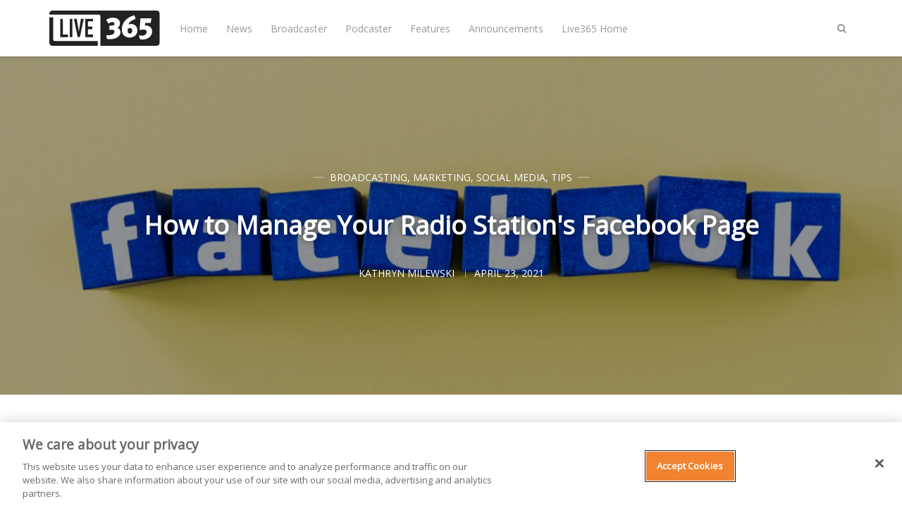

--- FILE ---
content_type: text/html; charset=utf-8
request_url: https://live365.com/blog/broadcaster/how-to-manage-your-radio-stations-facebook-page/
body_size: 9772
content:
<!DOCTYPE html>
<html lang="en">
	<head>
		<meta charset="utf-8">
		<meta http-equiv="X-UA-Compatible" content="IE=edge">
		<title>How to Manage Your Radio Station&#x27;s Facebook Page</title>
		<meta name="viewport" content="width=device-width, initial-scale=1" />
		<!-- stylesheets -->
		<link href="https://fonts.googleapis.com/css?family=Open+Sans" rel="stylesheet">
		<link rel="stylesheet" type="text/css" href="/blog/assets/css/bootstrap.min.css?v=9bc29e10a8">
		<link rel="stylesheet" type="text/css" href="/blog/assets/css/font-awesome.min.css?v=9bc29e10a8">
		<link rel="stylesheet" type="text/css" href="/blog/assets/css/hl-styles/atom-one-dark.css?v=9bc29e10a8">
		<link rel="stylesheet" type="text/css" href="/blog/assets/css/screen.css?v=9bc29e10a8">
		<script>
/*====================================================
  THEME SETTINGS & GLOBAL VARIABLES (in HEAD)
====================================================*/
//  1. Disqus comment settings
var disqus_shortname = ''; // required: replace example with your forum shortname

//  2. Fixed navbar
var fixed_navbar = true;
var facebook_page_url = 'https://www.facebook.com/live365official/';

// 3. Content API key (required for search)
var api_key = '6e9d24710846151296ebc13434';
// Per
var ghost_url = 'https://live365.com/blog';

//ad code: config.hbs
</script>
<script async='async' src='https://www.googletagservices.com/tag/js/gpt.js'></script>
<script>
  var googletag = googletag || {};
  googletag.cmd = googletag.cmd || [];
</script>
<script>
googletag.cmd.push(function() {
  googletag.defineSlot('/21713899879/Live365_forum_Web_300x250', [[300, 250], [160, 600], [300, 600]], 'Live365_forum_Web_300x250').addService(googletag.pubads());
  googletag.defineSlot('/21713899879/Live365_forum2_Web_300x250', [300, 250], 'Live365_forum2_Web_300x250').addService(googletag.pubads());
  googletag.defineSlot('/21713899879/Live365_forum2_Web_728x90', [728, 90], 'Live365_forum2_Web_728x90').addService(googletag.pubads());
  googletag.pubads().enableSingleRequest();
  googletag.enableServices();
});
</script>
		<meta name="description" content="Once you&#x27;ve started up a Facebook page for your radio station, you might be wondering, &quot;now what?&quot; Well, it&#x27;s time for some Facebook page management best practices!">
    <link rel="icon" href="https://live365.com/blog/content/images/size/w256h256/2018/05/favicon-192x192.png" type="image/png">
    <link rel="canonical" href="https://live365.com/blog/how-to-manage-your-radio-stations-facebook-page/">
    <meta name="referrer" content="no-referrer-when-downgrade">
    
    <meta property="og:site_name" content="Live365 Blog">
    <meta property="og:type" content="article">
    <meta property="og:title" content="How to Manage Your Radio Station&#x27;s Facebook Page">
    <meta property="og:description" content="Once you&#x27;ve started up a Facebook page for your radio station, you might be wondering, &quot;now what?&quot; Well, it&#x27;s time for some Facebook page management best practices!">
    <meta property="og:url" content="https://live365.com/blog/how-to-manage-your-radio-stations-facebook-page/">
    <meta property="og:image" content="https://live365.com/blog/content/images/2021/04/imageedit_3_4481228893.jpg">
    <meta property="article:published_time" content="2021-04-23T19:00:00.000Z">
    <meta property="article:modified_time" content="2021-04-23T19:00:00.000Z">
    <meta property="article:tag" content="Broadcasting">
    <meta property="article:tag" content="Marketing">
    <meta property="article:tag" content="Social Media">
    <meta property="article:tag" content="Tips">
    
    <meta property="article:publisher" content="https://www.facebook.com/live365official">
    <meta name="twitter:card" content="summary_large_image">
    <meta name="twitter:title" content="How to Manage Your Radio Station&#x27;s Facebook Page">
    <meta name="twitter:description" content="Once you&#x27;ve started up a Facebook page for your radio station, you might be wondering, &quot;now what?&quot; Well, it&#x27;s time for some Facebook page management best practices!">
    <meta name="twitter:url" content="https://live365.com/blog/how-to-manage-your-radio-stations-facebook-page/">
    <meta name="twitter:image" content="https://live365.com/blog/content/images/2021/04/imageedit_3_4481228893.jpg">
    <meta name="twitter:label1" content="Written by">
    <meta name="twitter:data1" content="Kathryn Milewski">
    <meta name="twitter:label2" content="Filed under">
    <meta name="twitter:data2" content="Broadcasting, Marketing, Social Media, Tips">
    <meta name="twitter:site" content="@Live365">
    <meta name="twitter:creator" content="@katyisaladybug">
    <meta property="og:image:width" content="1200">
    <meta property="og:image:height" content="801">
    
    <script type="application/ld+json">
{
    "@context": "https://schema.org",
    "@type": "Article",
    "publisher": {
        "@type": "Organization",
        "name": "Live365 Blog",
        "url": "https://live365.com/blog/",
        "logo": {
            "@type": "ImageObject",
            "url": "https://live365.com/blog/content/images/2018/05/logo.blk-1.svg"
        }
    },
    "author": {
        "@type": "Person",
        "name": "Kathryn Milewski",
        "image": {
            "@type": "ImageObject",
            "url": "https://live365.com/blog/content/images/2023/01/Me-in-Chicken-Shop-1.JPG",
            "width": 749,
            "height": 499
        },
        "url": "https://live365.com/blog/author/kathryn/",
        "sameAs": [
            "https://x.com/katyisaladybug"
        ]
    },
    "headline": "How to Manage Your Radio Station&#x27;s Facebook Page",
    "url": "https://live365.com/blog/how-to-manage-your-radio-stations-facebook-page/",
    "datePublished": "2021-04-23T19:00:00.000Z",
    "dateModified": "2021-04-23T19:00:00.000Z",
    "image": {
        "@type": "ImageObject",
        "url": "https://live365.com/blog/content/images/2021/04/imageedit_3_4481228893.jpg",
        "width": 1200,
        "height": 801
    },
    "keywords": "Broadcasting, Marketing, Social Media, Tips",
    "description": "Once you&#x27;ve started up a Facebook page for your radio station, you might be wondering, &quot;now what?&quot; Well, it&#x27;s time for some Facebook page management best practices! ",
    "mainEntityOfPage": "https://live365.com/blog/how-to-manage-your-radio-stations-facebook-page/"
}
    </script>

    <meta name="generator" content="Ghost 6.9">
    <link rel="alternate" type="application/rss+xml" title="Live365 Blog" href="https://live365.com/blog/rss/">
    
    <script defer src="https://cdn.jsdelivr.net/ghost/sodo-search@~1.8/umd/sodo-search.min.js" data-key="91897d04fa920f81cbe4ed9027" data-styles="https://cdn.jsdelivr.net/ghost/sodo-search@~1.8/umd/main.css" data-sodo-search="https://live365.com/blog/" data-locale="en" crossorigin="anonymous"></script>
    
    <link href="https://live365.com/blog/webmentions/receive/" rel="webmention">
    <script defer src="/blog/public/cards.min.js?v=9bc29e10a8"></script><style>:root {--ghost-accent-color: #15171A;}</style>
    <link rel="stylesheet" type="text/css" href="/blog/public/cards.min.css?v=9bc29e10a8">
    <meta name="google-site-verification" content="m0gpYB0uDwyKh71XSsBYh9UTFQsXC0o3PfDr7b1CU2w" data-for="Per"/>
<!-- for comment moderation: -->
<meta property="fb:app_id" content="258166300889214" />
<meta property="og:image" content="https://live365.com/assets/live365-sqaure-200x200.png" />
<!-- Google Tag Manager -->
<script>(function(w,d,s,l,i){w[l]=w[l]||[];w[l].push({'gtm.start':
new Date().getTime(),event:'gtm.js'});var f=d.getElementsByTagName(s)[0],
j=d.createElement(s),dl=l!='dataLayer'?'&l='+l:'';j.async=true;j.src=
'https://www.googletagmanager.com/gtm.js?id='+i+dl;f.parentNode.insertBefore(j,f);
})(window,document,'script','dataLayer','GTM-N6DHH5B');</script>
<!-- End Google Tag Manager -->
	</head>
	<body class="post-template tag-broadcasting tag-marketing tag-social-media tag-tips">
		<!-- start header -->
<header class="site-header" id="main-navbar">
	<div class="container">
		<div class="row">
			<div class="navbar-header">
				<!-- start logo -->
				<a class="logo image-logo" href="https://live365.com/blog"><img src="https://live365.com/blog/content/images/2018/05/logo.blk-1.svg" alt="Live365 Blog"></a>
				<!-- end logo -->
			</div>
			<nav class="main-menu hidden-sm hidden-xs" id="main-menu">
	<ul>
		<li class="home"><a href="https://live365.com/blog/">Home</a></li>
		<li class="news"><a href="https://live365.com/blog/tag/news/">News</a></li>
		<li class="broadcaster"><a href="https://live365.com/blog/tag/broadcasting/">Broadcaster</a></li>
		<li class="podcaster"><a href="https://live365.com/blog/tag/podcast/">Podcaster</a></li>
		<li class="features"><a href="https://live365.com/blog/tag/feature/">Features</a></li>
		<li class="announcements"><a href="https://live365.com/blog/tag/announcements/">Announcements</a></li>
		<li class="live365-home"><a href="https://live365.com/">Live365 Home</a></li>
	</ul>
</nav>
			<div class="nav-right pull-right align-right">
				<span class="search-toggle" id="search-button" data-toggle="modal" data-target="#searchmodal"><i class="fa fa-search align-center"></i></span>
				<span class="mobile-menu-toggle hidden-md hidden-lg" id="nav-toggle-button"><i class="fa fa-bars align-center"></i></span>
			</div>
			<nav class="mobile-menu visible-sm visible-xs" id="mobile-menu"></nav>
			<div class="backdrop hidden-md hidden-lg" id="backdrop">
				<span class="menu-close align-center"><i class="fa fa-arrow-left"></i></span>
			</div>
		</div>
	</div>
</header>
<!-- end header -->		
<!-- start content area -->
	<div class="main-content-area single-post">
		<article>
			<div class="post-head" style="background-image:url(https://live365.com/blog/content/images/2021/04/imageedit_3_4481228893.jpg);">
				<div class="container align-center">
					<div class="row">
						<div class="col-md-offset-1 col-md-10">
							<span class="category">
								<a href="/blog/tag/broadcasting/">Broadcasting</a>, <a href="/blog/tag/marketing/">Marketing</a>, <a href="/blog/tag/social-media/">Social Media</a>, <a href="/blog/tag/tips/">Tips</a>
							</span>
							<h1 class="title">How to Manage Your Radio Station&#x27;s Facebook Page</h1>
							
							<div class="post-meta">
								<a class="author" href="/blog/author/kathryn/" rel="author">
									<span class="name">Kathryn Milewski</span>
								</a>
								<time class="time" datetime="2021-04-23 15:04:00" itemprop="datePublished">April 23, 2021</time>
							</div>
						</div>
					</div>
				</div>
			</div>
			<div class="container">
				<div class="row">
					<div class="main-content col-md-8">
						<div class="post-content">
							<!--kg-card-begin: markdown--><p>Once you've started up <a href="https://live365.com/blog/how-to-start-a-facebook-page-for-your-radio-station/" target=_blank>a Facebook page for your radio station</a>, you might be wondering, &quot;now what?&quot; Well, it's time for some Facebook page management best practices!</p>
<p>A Facebook page is a great tool for any broadcaster because it is a free place to market your station with a huge reach. Not only can you interact with your station's current audience, but you can use a Facebook page to expand your network. You never know who you might find: new listeners or even collaborators!</p>
<p>Managing your station's Facebook page is easy: all you have to do is put yourself out there. <strong>Here are three tips for managing your radio station's Facebook page!</strong></p>
</br>
<h1 id="postregularly">Post Regularly</h1>
<p>If you've gone through the trouble to make a Facebook page for your station, you might as well use it. Aside from sharing content regularly, remember to post updates specifically about your radio station frequently. You can keep these updates daily, weekly, or even monthly. As long as you post consistently, your audience will be able to keep tabs on your station.</p>
<p>Make sure to include important station details - like programming info, the schedule, and any relevant links - in your posts. Additionally, ensure you have a rich use of media in your posts. Things like videos and pictures are eye-catching and can encourage viewers to engage with your full post rather than scrolling to the next thing.</p>
<p>Keep your posts professional as well. Check that all of your spelling, grammar, and punctuation is correct before you hit that &quot;Post&quot; button. Also be sure that you only post relevant details. You can keep your personal life out of your Facebook page unless it's pertinent.</p>
<p>While you want your station's page to feel professional, don't be afraid to have fun with your updates! Keep the tone in your posts light and happy or throw in some emojis to entertain your audience. After all, the goal of posting is for your content to be shareable. Fun is contagious: if you're spreading joy, so will your audience.</p>
</br>
<h1 id="encouragelistenerinteraction">Encourage Listener Interaction</h1>
<p>Engagement is an important part of marketing your station. If your audience feels involved in some way, they'll be more likely to stick around. Finding ways to encourage listener interaction can be enjoyable, but also insightful for you. After all, having a sense of what your audience likes and dislikes helps you know what to broadcast on your station.</p>
<p>One great way to encourage listener interaction is by posing questions on your Facebook posts. For example, you can ask, &quot;Who is your favorite new artist?&quot; or &quot;What genre of music is the best?&quot; and tell your audience to comment with their answers below.</p>
<p>If you'd rather be the one answering questions, a good old fashioned Q&amp;A can also encourage listener interaction. Prompt your listeners to leave questions in the comment section of your Facebook post, then reply with answers.</p>
<p>It's important to note, too, that Facebook is always rolling out new features, so keep an eye out for new things that Facebook introduces that you may be able to utilize to create unique posts and engage with listeners!</p>
</br>
<h1 id="beapartofthefacebookcommunity">Be a Part of the Facebook Community</h1>
<p>The more you put into the universe, the more you'll get out of it. The same rule applies to Facebook. If you want to attract a bigger audience, you need to be an active member of the Facebook community. This is especially true in the early stages of your Facebook page, when you may not have a large following yet.</p>
<p>If someone comments on one of your posts, make sure to like it and reply if you can. Don't be afraid to check out the accounts of your listeners as well. Liking and commenting on their posts shows that you care. Not only will it keep them around your page and station, but it could also forge a friendship between you.</p>
<p>Additionally, like other Facebook pages you're a fan of, whether they may be other radio stations or various businesses. Leave likes (and other Facebook reactions) and comments on their posts too. And who knows: interacting with other pages could even lead to future collaborations!</p>
<p>You can also share relevant posts from other pages on your station's page. For example: if your station is on Live365, you can share any relevant <a href="https://www.facebook.com/live365official/" target=_blank>Live365 Facebook posts</a>. And, if your station is ever featured on the <a href="https://www.facebook.com/live365official/" target=_blank>Live365 (Official) Facebook page</a>, be sure to share share share with your audience! Similarly, if one of your listeners created a post that you thought was really awesome, go ahead and share it! Facebook notifies users whenever another user shares their posts, so it's a great way to potentially increase traffic on your page. You may even get a &quot;thank you&quot; from the person whose post you shared, and that relationship building can go a long way when it comes to word-of-mouth marketing!</p>
<p><strong>With these tips, we hope you feel comfortable managing your station's Facebook page. The most important rule is to have fun. Happy posting (and broadcasting)!</strong></p>
</br>
<p><em>Ready to start your own station? Contact one of our <a href="/cdn-cgi/l/email-protection#24574548415764484d52411712110a474b49" target="_blank">Product Consultants</a> today.</em></p>
<p><sub>Discover thousands of free stations from every genre of music and talk at <a href="https://live365.com/listen?ref=live365.com" target="_blank">Live365.com</a>. <em>Keep up with the latest news by following us on Facebook (<a href="https://www.facebook.com/live365official" target="_blank">Live365 (Official)</a> and <a href="https://www.facebook.com/live365broadcasting" target="_blank">Live365 Broadcasting</a>) and Twitter (<a href="https://www.twitter.com/live365?ref=live365.com" target="_blank">@Live365</a> and <a href="https://www.twitter.com/broadcast365?ref=live365.com" target="_blank">@Broadcaster365</a>)!</em></sub></p>
<p><sub><em>Article Image: Facebook logo made from cubes. (<a href="https://depositphotos.com/151973452/stock-photo-facebook-logo-made-from-cubes.html?ref=live365.com" target="blank">IgorTishenko</a> via <a href="https://depositphotos.com/?ref=live365.com" target="blank">DepositPhotos</a>.)</em></sub></p>
<!--kg-card-end: markdown-->
						</div>
						<div class="share-wrap clearfix align-center">
	<div class="share-text h5">Share this article</div>
	<ul class="share-links">
		<!-- facebook -->
		<li>
			<a class="facebook" href="https://www.facebook.com/sharer/sharer.php?u=https://live365.com/blog/how-to-manage-your-radio-stations-facebook-page/" onclick="window.open(this.href, 'facebook-share','width=580,height=296');return false;" title="Share on Facebook"><i class="fa fa-facebook"></i>Facebook</a>
		</li>
		<!-- twitter -->
		<li>
			<a class="twitter" href="https://twitter.com/share?text=How%20to%20Manage%20Your%20Radio%20Station's%20Facebook%20Page&amp;url=https://live365.com/blog/how-to-manage-your-radio-stations-facebook-page/" onclick="window.open(this.href, 'twitter-share', 'width=580,height=296');return false;" title="Share on Twitter"><i class="fa fa-twitter"></i>Twitter</a>
		</li>
		<!-- linkedin -->
		<li>
			<a class="linkedin" href="http://www.linkedin.com/shareArticle?mini=true&url=https://live365.com/blog/how-to-manage-your-radio-stations-facebook-page/&title=How%20to%20Manage%20Your%20Radio%20Station's%20Facebook%20Page" onclick="window.open(this.href, 'linkedin-share', 'width=580,height=296');return false;" title="Share on Linkedin"><i class="fa fa-linkedin"></i>Linkedin</a>
		</li>
		<!-- pinterest -->
		<li>
			<a class="pinterest" href="http://pinterest.com/pin/create/button/?url=https://live365.com/blog/how-to-manage-your-radio-stations-facebook-page/&description=How%20to%20Manage%20Your%20Radio%20Station's%20Facebook%20Page" onclick="window.open(this.href, 'linkedin-share', 'width=580,height=296');return false;" title="Share on Pinterest"><i class="fa fa-pinterest"></i>Pinterest</a>
		</li>
	</ul>
</div>						<div class="about-author-wrap">
							<!-- start about the author -->
<div class="about-author clearfix">
		<a href="/blog/author/kathryn/" title="Kathryn Milewski"><img src="https://live365.com/blog/content/images/2023/01/Me-in-Chicken-Shop-1.JPG" alt="Author image" class="avatar pull-left"></a>
	<div class="details">
		<h4 class="author h4">About <a href='/blog/author/kathryn/'>Kathryn Milewski</a></h4>
		<ul class="meta-info">
			<li><a href="https://x.com/katyisaladybug" target="_blank"><i class="fa fa-twitter"></i></a></li>
			<li class="location"><i class="fa fa-map-marker"></i>New Jersey</li>
		</ul>
	</div>
</div>
<!-- end about the author -->						</div>
<!-- /21713899879/Live365_forum2_Web_728x90 -->
<div id='Live365_forum2_Web_728x90' style='height:90px; width:728px;'>
<script data-cfasync="false" src="/cdn-cgi/scripts/5c5dd728/cloudflare-static/email-decode.min.js"></script><script>
googletag.cmd.push(function() { googletag.display('Live365_forum2_Web_728x90'); });
</script>
</div>
						<div class="subscribe-box-wrap">
													</div>
						<div class="prev-next-wrap has-next has-prev">
	<div class="row is-flex">
		<div class="col-sm-6 col-xs-12">
			<article class="post post-card">
				<div class="prev-next-link align-center">
					<a class="" href="https://live365.com/blog/the-weeknd-and-ariana-grande-share-save-your-tears-remix-new-music-video/">Previous Post</a>
				</div>
				<a href="https://live365.com/blog/the-weeknd-and-ariana-grande-share-save-your-tears-remix-new-music-video/" class="permalink">
					<div class="featured-image" style="background-image: url(https://live365.com/blog/content/images/2021/04/imageedit_6_4978685341.jpg)"></div>
				</a>
				<div class="content-wrap">
					<div class="entry-header align-center">
						<span class="category"><a href="/blog/tag/the-weeknd/">The Weeknd</a>, <a href="/blog/tag/ariana-grande/">Ariana Grande</a>, <a href="/blog/tag/music-video/">Music Video</a>, <a href="/blog/tag/news/">News</a>, <a href="/blog/tag/music-news/">Music News</a></span>
						<h3 class="title h4"><a href="https://live365.com/blog/the-weeknd-and-ariana-grande-share-save-your-tears-remix-new-music-video/" rel="bookmark">The Weeknd and Ariana Grande Share &#x27;Save Your Tears (Remix)&#x27; &amp; New Music Video</a></h3>
					</div>
					<div class="entry-footer clearfix">
						<div class="author">
							<a href="/blog/author/kathryn/" rel="author">
								<img class="avatar" src="https://live365.com/blog/content/images/2023/01/Me-in-Chicken-Shop-1.JPG" alt="avatar">
								<span class="name">Kathryn Milewski</span>
							</a>
						</div>
						<div class="published-date">
							<time class="time" datetime="2021-04-23 12:04:00">April 23, 2021</time>
						</div>
					</div>
				</div>
			</article>
		</div>
		<div class="col-sm-6 col-xs-12">
			<article class="post post-card">
				<div class="prev-next-link align-center">
					<a class="" href="https://live365.com/blog/new-york-state-declares-december-18-earl-dmx-simmons-day/">Next Post</a>
				</div>
				<a href="https://live365.com/blog/new-york-state-declares-december-18-earl-dmx-simmons-day/" class="permalink">
					<div class="featured-image" style="background-image: url(https://live365.com/blog/content/images/2021/04/imageedit_7_7866231503.jpg)"></div>
				</a>
				<div class="content-wrap">
					<div class="entry-header align-center">
						<span class="category"><a href="/blog/tag/dmx/">DMX</a>, <a href="/blog/tag/news/">News</a>, <a href="/blog/tag/music-news/">Music News</a></span>
						<h3 class="title h4"><a href="https://live365.com/blog/new-york-state-declares-december-18-earl-dmx-simmons-day/" rel="bookmark">New York State Declares December 18 &quot;Earl &#x27;DMX&#x27; Simmons Day&quot;</a></h3>
					</div>
					<div class="entry-footer clearfix">
						<div class="author">
							<a href="/blog/author/kathryn/" rel="author">
								<img class="avatar" src="https://live365.com/blog/content/images/2023/01/Me-in-Chicken-Shop-1.JPG" alt="avatar">
								<span class="name">Kathryn Milewski</span>
							</a>
						</div>
						<div class="published-date">
							<time class="time" datetime="2021-04-26 10:04:00">April 26, 2021</time>
						</div>
					</div>
				</div>
			</article>
		</div>
	</div>
</div>						<div class="comment-wrap">
							<!-- start disqus comment -->
<div class="comment-container">
	<div id="disqus_thread"></div>
	<script type="text/javascript">
		(function() {
			if(disqus_shortname) {
				var dsq = document.createElement('script'); dsq.type = 'text/javascript'; dsq.async = true;
				dsq.src = '//' + disqus_shortname + '.disqus.com/embed.js';
				(document.getElementsByTagName('head')[0] || document.getElementsByTagName('body')[0]).appendChild(dsq);
			}
		})();
	</script>
	<noscript>Please enable JavaScript to view the <a href="http://disqus.com/?ref_noscript">comments powered by Disqus.</a></noscript>
</div>
<!-- end disqus comment -->
						</div>
					</div>
					<!-- start sidebar -->
<div class="col-md-4 sidebar">
	<!-- start widget -->
<div class="widget">
	<div align="center"><img style="" alt="Live365 Logo" src="https://live365.com/blog/content/images/2018/05/logo.blk-1.svg" width="200"><br>
		<br>
		<h4>Create your own radio station!</h4>
		<br>
	</div>
	<div class="content newsletter">
		<div class="_button-wrapper">
			<input type="submit" value="START FREE TRIAL" name="signup" id="mc-signup" class="btn btn-default" style="width:100%" 
onclick="location.assign('https://live365.com/broadcaster/pricing/')">
		</div>
	</div>
</div>
<!-- end widget -->
	<!-- start widget -->
<div class="widget">
  <h4 class="title">Subscribe to the Live365 Newsletter</h4>
  <div class="content newsletter">
    <div class="form-wrapper">
      <script src="https://soundstack.myfreshworks.com/crm/sales/web_forms/6df8ffe8e44638bf7a3840860fbf974ee9e539b397717fcd74de1c514c7cd0dd/form.js" 
              crossorigin="anonymous" 
              id="fs_6df8ffe8e44638bf7a3840860fbf974ee9e539b397717fcd74de1c514c7cd0dd"></script>
    </div>
  </div>
</div>
<!-- end widget -->
	<!-- /21713899879/Live365_forum_Web_300x250 -->
<div id='Live365_forum_Web_300x250'>
<script>
googletag.cmd.push(function() { googletag.display('Live365_forum_Web_300x250'); });
</script>
</div>

<div style="height:18px"></div>
	<!-- start widget -->
<div class="widget">
	<h4 class="title">Facebook</h4>
	<div class="content fb">
		<iframe src="//www.facebook.com/plugins/likebox.php?href=https://www.facebook.com/live365official/&amp;width&amp;height=258&amp;colorscheme=light&amp;show_faces=true&amp;header=false&amp;stream=false&amp;show_border=false" 
scrolling="no" style="border:none; overflow:hidden; height:258px; width:100%;" frameborder="0"></iframe>
	</div>
</div>
<!-- end widget -->	<!-- start widget -->
<div class="widget">
	<h4 class="title">About Live365</h4>
	<div class="content">
		With Live365, start your own internet radio station or listen for free to thousands of stations. Live365 is dedicated and passionate about giving webcasters the best place to stream on the internet. With powerful broadcasting tools, generous revenue share, listening distribution, and stream licensing for music royalties, Live365 is the best one-stop-shop for your internet radio station. Start your own internet radio station or just listen to online radio for free.
	</div>
</div>
<!-- end widget --></div>
<!-- end sidebar -->
				</div>
			</div>
		</article>
</div>
<!-- end content area -->
		<!-- start footer -->
<footer class="site-footer">
    <div class="footer-top">
        <div class="container">
            <div class="row">
                <div class="col-sm-4">
                  <!-- start recent post widget -->
<div class="widget">
	<h4 class="widget-title h6">Recent Post</h4>
	<div class="content recent-post">
		<div class="recent-single-post clearfix have-image">
			<a href="/blog/grammys-2026-recap-bad-bunny-and-kendrick-lamar-make-history-while-bruno-mars-olivia-dean-shine/">
					<div class="post-thumb pull-left" style="background-image: url(https://live365.com/blog/content/images/2026/02/Untitled-design---2026-02-02T151106.512.jpg);"></div>
			</a>
			<div class="post-info">
				<h4 class="post-title"><a href="/blog/grammys-2026-recap-bad-bunny-and-kendrick-lamar-make-history-while-bruno-mars-olivia-dean-shine/">GRAMMYS 2026 Recap: Bad Bunny and Kendrick Lamar Make History While Bruno Mars &amp; Olivia Dean Shine</a></h4>
				<div class="date"><a href="/blog/grammys-2026-recap-bad-bunny-and-kendrick-lamar-make-history-while-bruno-mars-olivia-dean-shine/">February 02, 2026</a></div>
			</div>
		</div>
		<div class="recent-single-post clearfix have-image">
			<a href="/blog/get-a-first-look-of-the-fab-four-in-sam-mendes-upcoming-beatles-biopics/">
					<div class="post-thumb pull-left" style="background-image: url(https://live365.com/blog/content/images/2026/01/Untitled-design---2026-01-30T102333.827.jpg);"></div>
			</a>
			<div class="post-info">
				<h4 class="post-title"><a href="/blog/get-a-first-look-of-the-fab-four-in-sam-mendes-upcoming-beatles-biopics/">Get a First Look of the Fab Four in Sam Mendes&#x27; Upcoming Beatles Biopics</a></h4>
				<div class="date"><a href="/blog/get-a-first-look-of-the-fab-four-in-sam-mendes-upcoming-beatles-biopics/">January 30, 2026</a></div>
			</div>
		</div>
		<div class="recent-single-post clearfix have-image">
			<a href="/blog/lady-gaga-covers-mister-rogers-wont-you-be-my-neighbor-for-upcoming-super-bowl-commercial/">
					<div class="post-thumb pull-left" style="background-image: url(https://live365.com/blog/content/images/2026/01/Untitled-design---2026-01-28T114940.955.jpg);"></div>
			</a>
			<div class="post-info">
				<h4 class="post-title"><a href="/blog/lady-gaga-covers-mister-rogers-wont-you-be-my-neighbor-for-upcoming-super-bowl-commercial/">Lady Gaga Covers Mister Rogers&#x27; &quot;Won’t You Be My Neighbor&quot; For Upcoming Super Bowl Commercial</a></h4>
				<div class="date"><a href="/blog/lady-gaga-covers-mister-rogers-wont-you-be-my-neighbor-for-upcoming-super-bowl-commercial/">January 28, 2026</a></div>
			</div>
		</div>
	</div>
</div>
<!-- end widget -->                </div>
                <div class="col-sm-4">
                  <!-- start widget -->
<div class="widget">
	<h4 class="widget-title h6">Follow Us</h4>
	<div class="content">
		<ul class="social">
			<!-- start social links -->
			<!-- replace the # with your own profile link address -->
			<li><a href="https://www.facebook.com/live365official/"><i class="fa fa-facebook"></i></a></li>
			<li><a href="https://twitter.com/Live365"><i class="fa fa-twitter"></i></a></li>
			<li><a href="https://www.linkedin.com/company/live365"><i class="fa fa-linkedin"></i></a></li>
			<li><a href="https://www.instagram.com/live365official/"><i class="fa fa-instagram"></i></a></li>
			<li><a href="https://live365.com/blog/rss/"><i class="fa fa-rss"></i></a></li>
			<!-- turned off:
			<li><a href="#"><i class="fa fa-skype"></i></a></li>
			<li><a href="#"><i class="fa fa-pinterest"></i></a></li>
			<li><a href="#"><i class="fa fa-youtube"></i></a></li>
			<li><a href="#"><i class="fa fa-vimeo-square"></i></a></li>
			<li><a href="#"><i class="fa fa-flickr"></i></a></li>
			<li><a href="#"><i class="fa fa-tumblr"></i></a></li>
			<li><a href="#"><i class="fa fa-github"></i></a></li>
			<li><a href="#"><i class="fa fa-envelope"></i></a></li>
			-->
			<!-- end social links -->
		</ul>
	</div>
</div>
<!-- end widget -->
                </div>
                <div class="col-sm-4">
                  <!-- start widget -->
<div class="widget">
	<div align="center"><img style="" alt="Live365 Logo" src="https://live365.com/blog/content/images/2018/05/logo.blk-1.svg" width="200"><br>
		<br>
		<h4>Create your own radio station!</h4>
		<br>
	</div>
	<div class="content newsletter">
		<div class="_button-wrapper">
			<input type="submit" value="START FREE TRIAL" name="signup" id="mc-signup" class="btn btn-default" style="width:100%" 
onclick="location.assign('https://live365.com/broadcaster/pricing/')">
		</div>
	</div>
</div>
<!-- end widget -->
                </div>
            </div>
        </div>
    </div>
    <div class="footer-bottom">
		<div class="container">
            <div class="footer-bottom-wrap clearfix">
                <div class="social-links-wrap">
                    <ul class="social-links">
    <li><a href="https://www.facebook.com/live365official/"><i class="fa fa-facebook"></i></a></li>
    <li><a href="https://twitter.com/Live365"><i class="fa fa-twitter"></i></a></li>
    <li><a href="https://www.linkedin.com/company/live365"><i class="fa fa-linkedin"></i></a></li>
    <li><a href="https://www.instagram.com/live365official/"><i class="fa fa-instagram"></i></a></li>
    <li><a href="https://live365.com/blog/rss/"><i class="fa fa-rss"></i></a></li>
</ul>                </div>
                <div class="copyright-info">
                    &copy; 2026 <a href="https://live365.com/blog">Live365 Blog</a>. All right Reserved.
                    Powered by <a href="https://ghost.org/">Ghost</a>
                </div>
            </div>
		</div>
	</div>
</footer>
<!-- end footer -->
<span class="back-to-top pull-right" id="back-to-top"><i class="fa fa-angle-up"></i></span>
<!-- start search-modal -->
<div class="modal" id="searchmodal" tabindex="-1" role="dialog" aria-labelledby="myModalLabel">
	<div class="modal-dialog" role="document">
		<div class="modal-content">
		  <div class="modal-header">
			<button type="button" class="close" data-dismiss="modal" aria-label="Close"><span aria-hidden="true">&times;</span></button>
			<h4 class="modal-title align-center" id="myModalLabel">Search</h4>
		  </div>
		  <div class="modal-body">
			<form id="search-form">
				<div class="input-group url-wrap">
					<input type="text" id="search-input" class="form-control" spellcheck="false" placeholder="Type to Search ...">
					<div class="input-group-btn">
						<button type="button" id="search-modal-button" class="btn btn-primary"><i class="fa fa-search"></i></button>
					</div>
				</div>
			</form>
			<div id="search-results">
				<ul class=""></ul>
			</div>
		  </div>
		</div>
	</div>
</div>
<!-- end search-modal -->
        <script>
				var searchApi = 'https://live365.com/blog/ghost/api/v3/content/posts/?key='+api_key+'&limit=all&fields=id,title,excerpt,custom_excerpt,url,published_at&formats=plaintext';
		</script>
		<script src="https://ajax.googleapis.com/ajax/libs/jquery/3.3.1/jquery.min.js"></script>
		<script src="/blog/assets/js/bootstrap.min.js?v=9bc29e10a8"></script>
		<script src="/blog/assets/js/plugins.js?v=9bc29e10a8"></script>
		<script src="/blog/assets/js/main.js?v=9bc29e10a8"></script>
		<!-- Facebook Pixel Code -->
<script>
  !function(f,b,e,v,n,t,s)
  {if(f.fbq)return;n=f.fbq=function(){n.callMethod?
  n.callMethod.apply(n,arguments):n.queue.push(arguments)};
  if(!f._fbq)f._fbq=n;n.push=n;n.loaded=!0;n.version='2.0';
  n.queue=[];t=b.createElement(e);t.async=!0;
  t.src=v;s=b.getElementsByTagName(e)[0];
  s.parentNode.insertBefore(t,s)}(window, document,'script',
  'https://connect.facebook.net/en_US/fbevents.js');
  fbq('init', '1634217966597920');
  fbq('track', 'PageView');
  fbq("trackCustom", "VisitLive365Blog");
</script>
<noscript><img height="1" width="1" style="display:none" src="https://www.facebook.com/tr?id=1634217966597920&ev=PageView&noscript=1" alt="" /></noscript>
<!-- End Facebook Pixel Code -->

<script type='text/javascript'>
  $( document ).ready(function() {
  	$(".post-content a").attr("target","_blank");
  });
</script>
<script type="application/ld+json">
{
  "@context": "https://schema.org",
  "@type": "Organization",
  "@id": "https://live365.com/#organization",
  "name": "Live365",
  "url": "https://live365.com",
  "logo": "https://live365.com/static/images/meta/live365-logo.png",
  "sameAs": [
    "https://twitter.com/live365",
    "https://facebook.com/live365",
    "https://linkedin.com/company/live365"
  ]
}
</script>
	</body>
</html>


--- FILE ---
content_type: text/html; charset=utf-8
request_url: https://www.google.com/recaptcha/api2/aframe
body_size: 186
content:
<!DOCTYPE HTML><html><head><meta http-equiv="content-type" content="text/html; charset=UTF-8"></head><body><script nonce="wBTjAiZEkz_uDSzx8QVqhA">/** Anti-fraud and anti-abuse applications only. See google.com/recaptcha */ try{var clients={'sodar':'https://pagead2.googlesyndication.com/pagead/sodar?'};window.addEventListener("message",function(a){try{if(a.source===window.parent){var b=JSON.parse(a.data);var c=clients[b['id']];if(c){var d=document.createElement('img');d.src=c+b['params']+'&rc='+(localStorage.getItem("rc::a")?sessionStorage.getItem("rc::b"):"");window.document.body.appendChild(d);sessionStorage.setItem("rc::e",parseInt(sessionStorage.getItem("rc::e")||0)+1);localStorage.setItem("rc::h",'1770155337100');}}}catch(b){}});window.parent.postMessage("_grecaptcha_ready", "*");}catch(b){}</script></body></html>

--- FILE ---
content_type: text/javascript; charset=utf-8
request_url: https://soundstack.myfreshworks.com/crm/sales/web_forms/6df8ffe8e44638bf7a3840860fbf974ee9e539b397717fcd74de1c514c7cd0dd/form.js
body_size: 990
content:

(function(){
  var version = parseInt(Math.random()*10000);
  var webformKey = "6df8ffe8e44638bf7a3840860fbf974ee9e539b397717fcd74de1c514c7cd0dd_"+version;
  var loaderHTML = '<div class="fs-webform-loader">  <style>    .fs-webform-loader {      margin: auto;    }        .loader-box {      width: 100%;      margin: auto;      margin-top: 50px;      text-align: center;    }    .loader {      border-radius: 50%;      width: 20px;      height: 20px;      animation: fsspin 1s linear infinite;      border: 3px solid #12344d;      border-top: 3px solid #b3dfff;      display: block;      margin: 25px auto;    }    #loader-text {      vertical-align: middle;      text-align: center;      color: #333;      display: inline-block;      margin-top: -20px;      height: 100%;    }    @keyframes fsspin {      0% { transform: rotate(0deg); }      100% { transform: rotate(360deg); }    }  </style>  <div class="loader-box">    <div class="loader"></div>    <div id="loader-text">    </div>  </div></div>';
  var containerHTML = '<div id="fs-webform-container_'+webformKey+'" class="fs-webform-container fs_6df8ffe8e44638bf7a3840860fbf974ee9e539b397717fcd74de1c514c7cd0dd" style="display:none;"></div>';
  var scriptTag = document.currentScript || document.getElementById('fs_6df8ffe8e44638bf7a3840860fbf974ee9e539b397717fcd74de1c514c7cd0dd') || document.getElementById('fswebforms') || document.getElementById('formservjs');
  var docHook = scriptTag.parentElement;
  var content = document.createElement('div');
  scriptTag.id = webformKey;
  docHook.appendChild(content);
  content.innerHTML = loaderHTML+containerHTML;

  var webformOptions = {
    key: '6df8ffe8e44638bf7a3840860fbf974ee9e539b397717fcd74de1c514c7cd0dd',
    url: 'https://webform.freshsales.io/assets/webforms/6df8ffe8e44638bf7a3840860fbf974ee9e539b397717fcd74de1c514c7cd0dd/27',
    domainURL: 'https://mediacreek-clone-10.freshsales.io',
    format: 'js',
    version: version,
    formVersion: 27
  };

  if(window.WebFormQueue){
    WebFormQueue.add(webformOptions);
  }
  else {
    var script = document.createElement('script');
    script.src = 'https://assets.freshsales.io/assets/webform-c2945bbc5722007ef1eed825ba700ca64b4f20ff.js';
    script.onload = function(){
     WebFormQueue.add(webformOptions);
    };
    var webformContainer = document.getElementById('fs-webform-container_'+webformKey);
    webformContainer.appendChild(script);

    const itiStyleSheet = document.createElement('link');
    itiStyleSheet.rel = "stylesheet";
    itiStyleSheet.href = "https://cdn.jsdelivr.net/npm/intl-tel-input@25.3.1/build/css/intlTelInput.css";
    const itiScript = document.createElement('script');
    itiScript.src = "https://cdn.jsdelivr.net/npm/intl-tel-input@25.3.1/build/js/intlTelInput.min.js";
    document.head.append(itiStyleSheet, itiScript);
  }
})()


--- FILE ---
content_type: image/svg+xml
request_url: https://live365.com/blog/content/images/2018/05/logo.blk-1.svg
body_size: 2765
content:
<?xml version="1.0" encoding="UTF-8" standalone="no"?>
<!-- Generator: Adobe Illustrator 21.0.0, SVG Export Plug-In . SVG Version: 6.00 Build 0)  -->

<svg
   xmlns:dc="http://purl.org/dc/elements/1.1/"
   xmlns:cc="http://creativecommons.org/ns#"
   xmlns:rdf="http://www.w3.org/1999/02/22-rdf-syntax-ns#"
   xmlns:svg="http://www.w3.org/2000/svg"
   xmlns="http://www.w3.org/2000/svg"
   xmlns:sodipodi="http://sodipodi.sourceforge.net/DTD/sodipodi-0.dtd"
   xmlns:inkscape="http://www.inkscape.org/namespaces/inkscape"
   version="1.2"
   x="0px"
   y="0px"
   viewBox="0 0 584 185.60001"
   xml:space="preserve"
   id="svg2"
   inkscape:version="0.91 r13725"
   sodipodi:docname="logo.svg"
   width="584"
   height="185.60001"><metadata
     id="metadata46"><rdf:RDF><cc:Work
         rdf:about=""><dc:format>image/svg+xml</dc:format><dc:type
           rdf:resource="http://purl.org/dc/dcmitype/StillImage" /><dc:title></dc:title></cc:Work></rdf:RDF></metadata><defs
     id="defs44" /><sodipodi:namedview
     pagecolor="#c0c0c0"
     bordercolor="#666666"
     borderopacity="1"
     objecttolerance="10"
     gridtolerance="10"
     guidetolerance="10"
     inkscape:pageopacity="0"
     inkscape:pageshadow="2"
     inkscape:window-width="1129"
     inkscape:window-height="603"
     id="namedview42"
     showgrid="false"
     fit-margin-top="0"
     fit-margin-left="0"
     fit-margin-right="0"
     fit-margin-bottom="0"
     inkscape:zoom="0.27138915"
     inkscape:cx="-131.34575"
     inkscape:cy="-173.59999"
     inkscape:window-x="240"
     inkscape:window-y="0"
     inkscape:window-maximized="0"
     inkscape:current-layer="svg2" /><g
     id="Square"
     display="none"
     style="display:none"
     transform="translate(-103.6,-75.6)"><g
       display="inline"
       id="g5"
       style="display:inline"><path
         d="m 412.1,504.3 c -4.5,-27.4 -8.9,-54.9 -13.4,-82.4 -6.1,0 -11.9,0 -18.1,0 1.5,7.4 2.9,14.5 4.4,21.6 3.7,18.2 7.4,36.4 11.1,54.6 2.8,13.8 5.6,27.7 8.5,41.5 0.1,0.5 0.9,1.3 1.4,1.4 4.6,0.1 9.2,0.1 13.9,0.1 8.1,-39.8 16.3,-79.3 24.4,-119 -6.2,0 -12.1,0 -18.1,0 -4.5,27.6 -9.1,55 -13.6,82.3 -0.2,-0.1 -0.3,-0.1 -0.5,-0.1 z"
         id="path7"
         inkscape:connector-curvature="0"
         style="fill:#222222" /><path
         d="m 505.3,437.8 c 0,-5.4 0,-10.6 0,-15.9 -16.9,0 -33.7,0 -50.7,0 0,39.7 0,79.3 0,118.9 17,0 33.8,0 50.7,0 0,-5.7 0,-11.2 0,-17 -11.3,0 -22.4,0 -33.5,0 0,-11.8 0,-23.2 0,-34.9 9.8,0 19.4,0 29.1,0 0,-5.5 0,-10.7 0,-16.2 -9.8,0 -19.4,0 -29.1,0 0,-11.7 0,-23.1 0,-34.9 11.3,0 22.4,0 33.5,0 z"
         id="path9"
         inkscape:connector-curvature="0"
         style="fill:#222222" /><path
         d="m 369.7,540.9 c 0,-39.7 0,-79.3 0,-118.9 -5.6,0 -11.1,0 -16.8,0 0,39.7 0,79.3 0,118.9 5.7,0 11.2,0 16.8,0 z"
         id="path11"
         inkscape:connector-curvature="0"
         style="fill:#222222" /><path
         d="m 533.9,391.5 c 7.2,0 10.2,3 10.2,10.3 0,51.4 0,102.8 0,154.1 0,1 0,2 0,3.1 7.2,0 14,0 21.1,0 0,-0.9 0,-1.8 0,-2.6 0,-56.1 0,-112.2 0,-168.2 0,-10.2 -7.2,-17.4 -17.4,-17.4 -93.4,0 -186.9,0 -280.3,0 -0.8,0 -1.7,0 -2.6,0 0,7 0,13.7 0,20.7 1.3,0 2.4,0 3.5,0 88.4,0 176.9,0 265.5,0 z"
         id="path13"
         inkscape:connector-curvature="0"
         style="fill:#222222" /><path
         d="m 305.3,421.8 c -3.4,0.1 -6.9,0 -10.3,0 -1.5,0 -3,0 -4.6,0 0,39.9 0,79.4 0,119 17,0 33.8,0 50.7,0 0,-5.7 0,-11.2 0,-16.9 -11.3,0 -22.4,0 -33.6,0 0,-1.2 0,-2.3 0,-3.3 0,-28.8 0,-57.6 0,-86.4 0,-3.4 -0.1,-6.7 0,-10.1 0.1,-1.7 -0.4,-2.4 -2.2,-2.3 z"
         id="path15"
         inkscape:connector-curvature="0"
         style="fill:#222222" /><g
         id="g17"><path
           d="m 562.8,572.4 c -16.1,0 -32.1,-0.1 -48.2,-0.1 -84.4,0 -168.7,0 -253.1,0.1 -7.1,0 -10.4,-4.4 -10.4,-10.3 0.1,-62.7 0,-125.5 0,-188.2 0,-1 0,-2 0,-3.2 -1.4,0 -2.6,0 -3.7,0 -9.6,0.1 -16.9,7.3 -16.9,17 0,116.5 0,233 0,349.4 0,1 0,2 0.2,3 1.7,8.8 8.2,14.1 17.2,14.1 99.8,0 199.6,0 299.4,0 10.9,0 17.8,-7 17.8,-17.9 0,-53.7 0,-107.3 0,-161 0,-0.9 0,-1.7 0,-2.8 -0.9,0 -1.6,0 -2.3,-0.1 z M 337,708.4 c -9.8,7.4 -21.2,11.4 -33.2,12.4 -7.9,0.6 -25.5,-0.4 -25.5,-0.4 0,0 -4.6,-20.1 -4.5,-20.5 8.5,1.1 17,0.9 25.4,-0.7 5.1,-1 10,-2.7 13.8,-6.5 4.1,-4.1 5.2,-9.1 4,-14.6 -0.8,-3.6 -5.2,-5.7 -8.6,-6.1 -5.4,-0.5 -8.4,-0.7 -13.6,0.1 -0.8,0.1 -2.8,0.5 -3.9,0.6 l 0,-23.2 c 2,0.2 3.9,0.5 5.8,0.4 4.5,-0.2 9.1,-0.2 13.5,-1 5,-0.9 7.4,-5.5 6.8,-11.4 -0.4,-4 -3.6,-5.9 -8.5,-6.2 -8.5,-0.5 -15.2,2.4 -21.7,8.4 -4,-6.5 -8.6,-13.7 -12.8,-20.6 4.4,-2.3 8.4,-4.7 12.7,-6.5 13.6,-5.7 27.6,-6.7 41.6,-1.6 16.6,6.1 23.4,24.4 15.5,40 -2.3,4.6 -6,7 -10.8,9.6 l 0.1,0.1 c 18.8,6.3 23.6,32.7 3.9,47.7 z m 101.9,-30.3 c -1.2,20.3 -18.2,33.2 -36.5,34.1 -9,0.5 -17.8,-0.5 -25.9,-4.7 -12.3,-6.5 -18,-17.3 -19.3,-30.7 -1.6,-16.5 1.7,-32 10.9,-45.9 7.1,-10.7 16.6,-18.7 27.7,-25 7.9,-4.5 16.3,-7.8 25.1,-10.2 0.9,-0.2 1.8,-0.4 2.9,-0.7 1.9,6.5 3.7,13.2 5.6,19.8 -1.1,0.4 -5.4,1.8 -6.4,2.2 -7,3.3 -8.6,3.5 -15.2,7.4 -6.4,3.7 -13.3,10.9 -16,18 -0.1,0.3 -0.2,0.7 -0.2,0.8 13.9,-3.7 26.8,-3.6 37.8,6.8 8,7.5 10.1,17.5 9.5,28.1 z m 56.7,37.3 c -2.1,1.1 -4.2,2.1 -6.4,3 -2.1,0.8 -4.3,1.6 -6.6,2.2 -2.2,0.6 -4.4,1 -6.7,1.4 -2.3,0.3 -4.5,0.6 -6.8,0.7 -2.3,0.1 -4.6,0.1 -6.9,0 -2.3,-0.1 -4.8,-0.5 -7.1,-0.8 -0.6,-0.1 -1.6,-0.4 -2.2,-0.7 -0.4,-0.2 -4.4,-13.8 -6.3,-20.4 5.1,0.4 10.1,1.2 14.9,1.5 6.7,0.3 12.9,-0.5 18.7,-4.5 6.2,-4.2 8.7,-10.1 7.7,-17.4 -0.7,-5 -4.3,-8.4 -9.9,-9.5 -7.4,-1.4 -14.7,-0.7 -22,0.9 -1.6,0.3 -3.2,0.8 -5.4,1.3 1.5,-20.7 3.1,-41.1 4.6,-61.8 l 58.2,0 c -1.3,7.7 -2.6,15.6 -4,23.5 -1.3,0 -2.2,0 -3.5,0 -7.6,0 -16.4,0.1 -23.9,0 -1.9,0 -1.5,-0.1 -1.6,0.6 -0.3,4.1 -1,9.7 -1.5,14 l 4.1,-0.1 c 3.6,0 2.4,-0.1 5.6,0.1 14.7,0.8 26.5,12 28.1,26.6 1.9,16.1 -6.4,31.5 -21.1,39.4 z"
           id="path19"
           inkscape:connector-curvature="0"
           style="fill:#222222" /><path
           d="m 400,662.6 c -3.9,0 -8.9,1.7 -12.2,3.4 -0.2,0.1 -0.2,4.7 -0.2,9.5 0,8.7 2.6,16.3 11.3,16.3 l -0.5,0.2 c 8.7,0 13.2,-6.9 13.2,-15.6 -0.1,-8.7 -3,-13.8 -11.6,-13.8 z"
           id="path21"
           inkscape:connector-curvature="0"
           style="fill:#222222" /></g></g></g><g
     id="Horizontal"
     transform="translate(-103.6,-75.6)"><g
       id="g24"><path
         d="m 134.9,236.2 c -1.1,0 -2.2,0 -3.3,-0.1 -3.9,-0.5 -6.8,-3.4 -7.1,-7.3 -0.1,-1.5 -0.1,-3 -0.1,-4.4 0,-36.8 0,-73.6 0,-110.4 l 0,-3.6 -20.6,0 c -0.1,1.1 -0.2,2 -0.2,2.9 0,44.2 0,88.4 0,132.6 0,1.6 0.3,3.4 0.9,4.8 3.4,7.5 9.4,10.5 17.5,10.5 78.6,-0.2 157,-0.2 235.3,-0.2 0.9,0 1.8,-0.1 2.6,-0.1 l 0,-24.5 c -0.9,-0.1 -1.6,-0.1 -2.3,-0.1 -74.2,-0.1 -148.5,-0.1 -222.7,-0.1 z"
         id="path26"
         inkscape:connector-curvature="0"
         style="fill:#222222" /><rect
         x="211.8"
         y="119.5"
         width="13.5"
         height="95.900002"
         id="rect28"
         style="fill:#222222" /><path
         d="m 265.3,215.1 c 0,0 11.3,-52.3 16.4,-77.3 1.2,-6 2.4,-12 3.7,-18.4 -4.4,0 -12.5,0 -12.5,0 l -2.3,0 c 0,0 -4.9,30.4 -7.2,44.5 -1.2,7 -2.3,14 -3.6,21.8 -0.4,-1 -4.1,-23 -5.9,-33.7 -1.6,-10.1 -5.3,-32.4 -5.3,-32.4 0,0 -10,-0.1 -14.6,-0.1 0.2,1.1 5.7,28.7 8.4,41.9 3.5,17.2 11.3,53.9 11.3,53.9 l 11.6,-0.2 z"
         id="path30"
         inkscape:connector-curvature="0"
         style="fill:#222222" /><polygon
         points="161.5,215.3 202.4,215.3 202.4,201.5 175.8,201.6 174.7,119.4 161.5,119.4 "
         id="polygon32"
         style="fill:#222222" /><path
         d="m 334.5,132.4 0,-12.8 -40.8,0 0,95.9 c 3.8,0 7.4,0 11,0 9.2,0 29.9,0 29.9,0 l 0,-14 -27,0 0,-27.9 23.4,0 0,-13.2 -23.4,0 0,-28 26.9,0 z"
         id="path34"
         inkscape:connector-curvature="0"
         style="fill:#222222" /><g
         id="g36"><path
           d="m 530.3,168 c -3.9,0 -8.9,1.7 -12.2,3.4 -0.2,0.1 -0.2,4.7 -0.2,9.5 0,8.7 2.6,16.3 11.3,16.3 l -0.5,0.1 c 8.7,0 13.2,-6.9 13.2,-15.6 C 541.8,173 539,168 530.3,168 Z"
           id="path38"
           inkscape:connector-curvature="0"
           style="fill:#222222" /><path
           d="m 671.2,75.6 c -183.5,0 -367,0 -550.5,0 -11.7,0 -19.1,9.3 -16.5,21.1 1,0 2.1,0 3.2,0 9.1,-0.1 18.1,-0.2 27.2,-0.2 76,0 152,0 228,0 1.2,0 2.4,0 3.6,0.1 4.1,0.3 7.2,3.4 7.6,7.5 0.1,1.5 0.1,3 0.1,4.4 -0.1,49.7 -0.1,99.5 -0.2,149.2 0,1 0,2 0,3.2 1.9,0 3.3,0 4.8,0 95.2,0 190.4,0 285.7,0 2.4,0 4.8,0.1 7.2,0 9.2,-0.3 16.2,-7.4 16.2,-16.6 0,-50.8 0,-101.7 0,-152.5 -0.2,-8.9 -7.5,-16.2 -16.4,-16.2 z M 467.4,213.5 c -9.8,7.4 -21.2,11.4 -33.2,12.4 -7.9,0.6 -25.5,-0.4 -25.5,-0.4 0,0 -4.6,-20.1 -4.5,-20.5 8.5,1.1 17,0.9 25.4,-0.7 5.1,-1 10,-2.7 13.8,-6.5 4.1,-4.1 5.2,-9.1 4,-14.6 -0.8,-3.6 -5.2,-5.7 -8.6,-6.1 -5.4,-0.5 -8.4,-0.7 -13.6,0.1 -0.8,0.1 -2.8,0.5 -3.9,0.6 l 0,-23.2 c 2,0.2 3.9,0.5 5.8,0.4 4.5,-0.2 9.1,-0.2 13.5,-1 5,-0.9 7.4,-5.5 6.8,-11.4 -0.4,-4 -3.6,-5.9 -8.5,-6.2 -8.5,-0.5 -15.2,2.4 -21.7,8.4 -4,-6.5 -8.6,-13.7 -12.8,-20.6 4.4,-2.3 8.4,-4.7 12.7,-6.5 13.6,-5.7 27.6,-6.7 41.6,-1.6 16.6,6.1 23.4,24.4 15.5,40 -2.3,4.6 -6,7 -10.8,9.6 l 0.1,0.1 c 18.8,6.3 23.5,32.7 3.9,47.7 z m 101.8,-30.1 c -1.2,20.3 -18.2,33.2 -36.5,34.1 -9,0.5 -17.8,-0.5 -25.9,-4.7 -12.3,-6.5 -18,-17.4 -19.3,-30.7 -1.6,-16.5 1.7,-32 10.9,-45.9 7.1,-10.7 16.6,-18.7 27.7,-25 7.9,-4.5 16.3,-7.8 25.1,-10.2 0.9,-0.2 1.8,-0.4 2.9,-0.7 1.9,6.5 3.7,13.2 5.6,19.8 -1.1,0.4 -5.4,1.8 -6.4,2.2 -7,3.3 -8.6,3.5 -15.2,7.4 -6.4,3.7 -13.3,10.9 -16,18 -0.1,0.3 -0.2,0.7 -0.2,0.8 13.9,-3.7 26.8,-3.6 37.8,6.8 8.1,7.6 10.2,17.5 9.5,28.1 z m 56.8,37.3 c -2.1,1.1 -4.2,2.1 -6.4,3 -2.1,0.8 -4.3,1.6 -6.6,2.2 -2.2,0.6 -4.4,1 -6.7,1.4 -2.3,0.3 -4.5,0.6 -6.8,0.7 -2.3,0.1 -4.6,0.1 -6.9,0 -2.3,-0.1 -4.8,-0.5 -7.1,-0.8 -0.6,-0.1 -1.6,-0.4 -2.2,-0.7 -0.4,-0.2 -4.4,-13.8 -6.3,-20.4 5.1,0.4 10.1,1.2 14.9,1.5 6.7,0.3 12.9,-0.5 18.7,-4.5 6.2,-4.2 8.7,-10.1 7.7,-17.4 -0.7,-5 -4.3,-8.4 -9.9,-9.5 -7.4,-1.4 -14.7,-0.7 -22,0.9 -1.6,0.3 -3.2,0.8 -5.4,1.3 1.5,-20.7 3.1,-41.1 4.6,-61.8 l 58.2,0 c -1.3,7.7 -2.6,15.6 -4,23.5 -1.3,0 -2.2,0 -3.5,0 -7.6,0 -16.4,0.1 -23.9,0 -1.9,0 -1.5,-0.1 -1.6,0.6 -0.3,4.1 -1,9.7 -1.5,14 l 4.1,-0.1 c 3.6,0 2.4,-0.1 5.6,0.1 14.7,0.8 26.5,12 28.1,26.6 1.9,16.2 -6.5,31.6 -21.1,39.4 z"
           id="path40"
           inkscape:connector-curvature="0"
           style="fill:#222222" /></g></g></g>
</svg>
